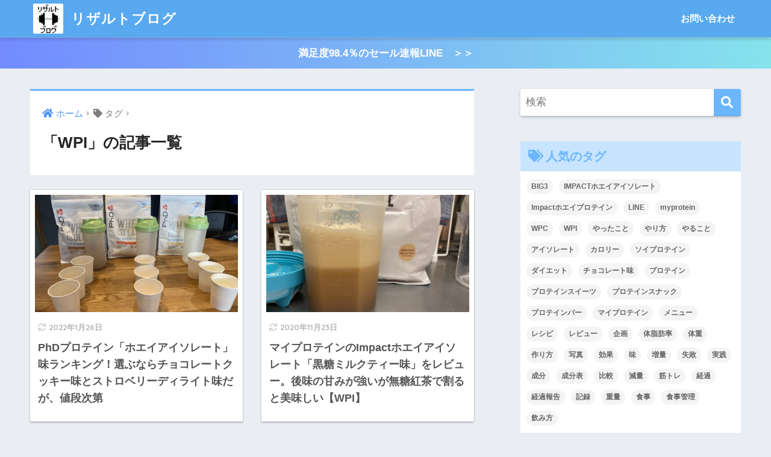

--- FILE ---
content_type: text/html; charset=UTF-8
request_url: https://i-merchant.net/tag/wpi/
body_size: 15690
content:
<!doctype html><html lang="ja"><head><meta charset="utf-8"><meta http-equiv="X-UA-Compatible" content="IE=edge"><meta name="HandheldFriendly" content="True"><meta name="MobileOptimized" content="320"><meta name="viewport" content="width=device-width, initial-scale=1, viewport-fit=cover"/><meta name="msapplication-TileColor" content="#6bb6ff"><meta name="theme-color" content="#6bb6ff"><link rel="pingback" href="https://i-merchant.net/xmlrpc.php"><title>「WPI」の記事一覧 | リザルトブログ</title><meta name='robots' content='max-image-preview:large'/><link rel='dns-prefetch' href='//webfonts.xserver.jp'/><link rel='dns-prefetch' href='//fonts.googleapis.com'/><link rel='dns-prefetch' href='//use.fontawesome.com'/><link rel="alternate" type="application/rss+xml" title="リザルトブログ &raquo; フィード" href="https://i-merchant.net/feed/"/><link rel="alternate" type="application/rss+xml" title="リザルトブログ &raquo; コメントフィード" href="https://i-merchant.net/comments/feed/"/>
<link rel="stylesheet" type="text/css" href="//i-merchant.net/wp-content/cache/wpfc-minified/f2whpweb/5py11.css" media="all"/><link rel='stylesheet' id='sng-googlefonts-css' href='https://fonts.googleapis.com/css?family=Quicksand%3A500%2C700&#038;display=swap' type='text/css' media='all'/><link rel='stylesheet' id='sng-fontawesome-css' href='https://use.fontawesome.com/releases/v5.11.2/css/all.css' type='text/css' media='all'/><style id='rinkerg-gutenberg-rinker-style-inline-css'>.wp-block-create-block-block{background-color:#21759b;color:#fff;padding:2px}</style>
<link rel="stylesheet" type="text/css" href="//i-merchant.net/wp-content/cache/wpfc-minified/q9nvlsyf/hx8qp.css" media="all"/><style id='global-styles-inline-css'>body{--wp--preset--color--black:#000000;--wp--preset--color--cyan-bluish-gray:#abb8c3;--wp--preset--color--white:#ffffff;--wp--preset--color--pale-pink:#f78da7;--wp--preset--color--vivid-red:#cf2e2e;--wp--preset--color--luminous-vivid-orange:#ff6900;--wp--preset--color--luminous-vivid-amber:#fcb900;--wp--preset--color--light-green-cyan:#7bdcb5;--wp--preset--color--vivid-green-cyan:#00d084;--wp--preset--color--pale-cyan-blue:#8ed1fc;--wp--preset--color--vivid-cyan-blue:#0693e3;--wp--preset--color--vivid-purple:#9b51e0;--wp--preset--gradient--vivid-cyan-blue-to-vivid-purple:linear-gradient(135deg,rgba(6,147,227,1) 0%,rgb(155,81,224) 100%);--wp--preset--gradient--light-green-cyan-to-vivid-green-cyan:linear-gradient(135deg,rgb(122,220,180) 0%,rgb(0,208,130) 100%);--wp--preset--gradient--luminous-vivid-amber-to-luminous-vivid-orange:linear-gradient(135deg,rgba(252,185,0,1) 0%,rgba(255,105,0,1) 100%);--wp--preset--gradient--luminous-vivid-orange-to-vivid-red:linear-gradient(135deg,rgba(255,105,0,1) 0%,rgb(207,46,46) 100%);--wp--preset--gradient--very-light-gray-to-cyan-bluish-gray:linear-gradient(135deg,rgb(238,238,238) 0%,rgb(169,184,195) 100%);--wp--preset--gradient--cool-to-warm-spectrum:linear-gradient(135deg,rgb(74,234,220) 0%,rgb(151,120,209) 20%,rgb(207,42,186) 40%,rgb(238,44,130) 60%,rgb(251,105,98) 80%,rgb(254,248,76) 100%);--wp--preset--gradient--blush-light-purple:linear-gradient(135deg,rgb(255,206,236) 0%,rgb(152,150,240) 100%);--wp--preset--gradient--blush-bordeaux:linear-gradient(135deg,rgb(254,205,165) 0%,rgb(254,45,45) 50%,rgb(107,0,62) 100%);--wp--preset--gradient--luminous-dusk:linear-gradient(135deg,rgb(255,203,112) 0%,rgb(199,81,192) 50%,rgb(65,88,208) 100%);--wp--preset--gradient--pale-ocean:linear-gradient(135deg,rgb(255,245,203) 0%,rgb(182,227,212) 50%,rgb(51,167,181) 100%);--wp--preset--gradient--electric-grass:linear-gradient(135deg,rgb(202,248,128) 0%,rgb(113,206,126) 100%);--wp--preset--gradient--midnight:linear-gradient(135deg,rgb(2,3,129) 0%,rgb(40,116,252) 100%);--wp--preset--duotone--dark-grayscale:url('#wp-duotone-dark-grayscale');--wp--preset--duotone--grayscale:url('#wp-duotone-grayscale');--wp--preset--duotone--purple-yellow:url('#wp-duotone-purple-yellow');--wp--preset--duotone--blue-red:url('#wp-duotone-blue-red');--wp--preset--duotone--midnight:url('#wp-duotone-midnight');--wp--preset--duotone--magenta-yellow:url('#wp-duotone-magenta-yellow');--wp--preset--duotone--purple-green:url('#wp-duotone-purple-green');--wp--preset--duotone--blue-orange:url('#wp-duotone-blue-orange');--wp--preset--font-size--small:13px;--wp--preset--font-size--medium:20px;--wp--preset--font-size--large:36px;--wp--preset--font-size--x-large:42px;--wp--preset--spacing--20:0.44rem;--wp--preset--spacing--30:0.67rem;--wp--preset--spacing--40:1rem;--wp--preset--spacing--50:1.5rem;--wp--preset--spacing--60:2.25rem;--wp--preset--spacing--70:3.38rem;--wp--preset--spacing--80:5.06rem;}:where(.is-layout-flex){gap:0.5em;}body .is-layout-flow > .alignleft{float:left;margin-inline-start:0;margin-inline-end:2em;}body .is-layout-flow > .alignright{float:right;margin-inline-start:2em;margin-inline-end:0;}body .is-layout-flow > .aligncenter{margin-left:auto !important;margin-right:auto !important;}body .is-layout-constrained > .alignleft{float:left;margin-inline-start:0;margin-inline-end:2em;}body .is-layout-constrained > .alignright{float:right;margin-inline-start:2em;margin-inline-end:0;}body .is-layout-constrained > .aligncenter{margin-left:auto !important;margin-right:auto !important;}body .is-layout-constrained > :where(:not(.alignleft):not(.alignright):not(.alignfull)){max-width:var(--wp--style--global--content-size);margin-left:auto !important;margin-right:auto !important;}body .is-layout-constrained > .alignwide{max-width:var(--wp--style--global--wide-size);}body .is-layout-flex{display:flex;}body .is-layout-flex{flex-wrap:wrap;align-items:center;}body .is-layout-flex > *{margin:0;}:where(.wp-block-columns.is-layout-flex){gap:2em;}.has-black-color{color:var(--wp--preset--color--black) !important;}.has-cyan-bluish-gray-color{color:var(--wp--preset--color--cyan-bluish-gray) !important;}.has-white-color{color:var(--wp--preset--color--white) !important;}.has-pale-pink-color{color:var(--wp--preset--color--pale-pink) !important;}.has-vivid-red-color{color:var(--wp--preset--color--vivid-red) !important;}.has-luminous-vivid-orange-color{color:var(--wp--preset--color--luminous-vivid-orange) !important;}.has-luminous-vivid-amber-color{color:var(--wp--preset--color--luminous-vivid-amber) !important;}.has-light-green-cyan-color{color:var(--wp--preset--color--light-green-cyan) !important;}.has-vivid-green-cyan-color{color:var(--wp--preset--color--vivid-green-cyan) !important;}.has-pale-cyan-blue-color{color:var(--wp--preset--color--pale-cyan-blue) !important;}.has-vivid-cyan-blue-color{color:var(--wp--preset--color--vivid-cyan-blue) !important;}.has-vivid-purple-color{color:var(--wp--preset--color--vivid-purple) !important;}.has-black-background-color{background-color:var(--wp--preset--color--black) !important;}.has-cyan-bluish-gray-background-color{background-color:var(--wp--preset--color--cyan-bluish-gray) !important;}.has-white-background-color{background-color:var(--wp--preset--color--white) !important;}.has-pale-pink-background-color{background-color:var(--wp--preset--color--pale-pink) !important;}.has-vivid-red-background-color{background-color:var(--wp--preset--color--vivid-red) !important;}.has-luminous-vivid-orange-background-color{background-color:var(--wp--preset--color--luminous-vivid-orange) !important;}.has-luminous-vivid-amber-background-color{background-color:var(--wp--preset--color--luminous-vivid-amber) !important;}.has-light-green-cyan-background-color{background-color:var(--wp--preset--color--light-green-cyan) !important;}.has-vivid-green-cyan-background-color{background-color:var(--wp--preset--color--vivid-green-cyan) !important;}.has-pale-cyan-blue-background-color{background-color:var(--wp--preset--color--pale-cyan-blue) !important;}.has-vivid-cyan-blue-background-color{background-color:var(--wp--preset--color--vivid-cyan-blue) !important;}.has-vivid-purple-background-color{background-color:var(--wp--preset--color--vivid-purple) !important;}.has-black-border-color{border-color:var(--wp--preset--color--black) !important;}.has-cyan-bluish-gray-border-color{border-color:var(--wp--preset--color--cyan-bluish-gray) !important;}.has-white-border-color{border-color:var(--wp--preset--color--white) !important;}.has-pale-pink-border-color{border-color:var(--wp--preset--color--pale-pink) !important;}.has-vivid-red-border-color{border-color:var(--wp--preset--color--vivid-red) !important;}.has-luminous-vivid-orange-border-color{border-color:var(--wp--preset--color--luminous-vivid-orange) !important;}.has-luminous-vivid-amber-border-color{border-color:var(--wp--preset--color--luminous-vivid-amber) !important;}.has-light-green-cyan-border-color{border-color:var(--wp--preset--color--light-green-cyan) !important;}.has-vivid-green-cyan-border-color{border-color:var(--wp--preset--color--vivid-green-cyan) !important;}.has-pale-cyan-blue-border-color{border-color:var(--wp--preset--color--pale-cyan-blue) !important;}.has-vivid-cyan-blue-border-color{border-color:var(--wp--preset--color--vivid-cyan-blue) !important;}.has-vivid-purple-border-color{border-color:var(--wp--preset--color--vivid-purple) !important;}.has-vivid-cyan-blue-to-vivid-purple-gradient-background{background:var(--wp--preset--gradient--vivid-cyan-blue-to-vivid-purple) !important;}.has-light-green-cyan-to-vivid-green-cyan-gradient-background{background:var(--wp--preset--gradient--light-green-cyan-to-vivid-green-cyan) !important;}.has-luminous-vivid-amber-to-luminous-vivid-orange-gradient-background{background:var(--wp--preset--gradient--luminous-vivid-amber-to-luminous-vivid-orange) !important;}.has-luminous-vivid-orange-to-vivid-red-gradient-background{background:var(--wp--preset--gradient--luminous-vivid-orange-to-vivid-red) !important;}.has-very-light-gray-to-cyan-bluish-gray-gradient-background{background:var(--wp--preset--gradient--very-light-gray-to-cyan-bluish-gray) !important;}.has-cool-to-warm-spectrum-gradient-background{background:var(--wp--preset--gradient--cool-to-warm-spectrum) !important;}.has-blush-light-purple-gradient-background{background:var(--wp--preset--gradient--blush-light-purple) !important;}.has-blush-bordeaux-gradient-background{background:var(--wp--preset--gradient--blush-bordeaux) !important;}.has-luminous-dusk-gradient-background{background:var(--wp--preset--gradient--luminous-dusk) !important;}.has-pale-ocean-gradient-background{background:var(--wp--preset--gradient--pale-ocean) !important;}.has-electric-grass-gradient-background{background:var(--wp--preset--gradient--electric-grass) !important;}.has-midnight-gradient-background{background:var(--wp--preset--gradient--midnight) !important;}.has-small-font-size{font-size:var(--wp--preset--font-size--small) !important;}.has-medium-font-size{font-size:var(--wp--preset--font-size--medium) !important;}.has-large-font-size{font-size:var(--wp--preset--font-size--large) !important;}.has-x-large-font-size{font-size:var(--wp--preset--font-size--x-large) !important;}
.wp-block-navigation a:where(:not(.wp-element-button)){color:inherit;}:where(.wp-block-columns.is-layout-flex){gap:2em;}
.wp-block-pullquote{font-size:1.5em;line-height:1.6;}</style>
<link rel="stylesheet" type="text/css" href="//i-merchant.net/wp-content/cache/wpfc-minified/8vidj9f0/81hqy.css" media="all"/><style id='ez-toc-inline-css'>div#ez-toc-container .ez-toc-title{font-size:120%;}div#ez-toc-container .ez-toc-title{font-weight:500;}div#ez-toc-container ul li , div#ez-toc-container ul li a{font-size:95%;}div#ez-toc-container ul li , div#ez-toc-container ul li a{font-weight:500;}div#ez-toc-container nav ul ul li{font-size:90%;}
.ez-toc-container-direction{direction:ltr;}.ez-toc-counter ul{counter-reset:item;}.ez-toc-counter nav ul li a::before{content:counters(item, '.', decimal) '. ';display:inline-block;counter-increment:item;flex-grow:0;flex-shrink:0;margin-right:.2em;float:left;}.ez-toc-widget-direction{direction:ltr;}.ez-toc-widget-container ul{counter-reset:item;}.ez-toc-widget-container nav ul li a::before{content:counters(item, '.', decimal) '. ';display:inline-block;counter-increment:item;flex-grow:0;flex-shrink:0;margin-right:.2em;float:left;}</style>
<link rel="stylesheet" type="text/css" href="//i-merchant.net/wp-content/cache/wpfc-minified/ldtbreg6/bqoo5.css" media="all"/> <script defer src='https://i-merchant.net/wp-includes/js/jquery/jquery.min.js' id='jquery-core-js'></script> <script defer src='https://i-merchant.net/wp-includes/js/jquery/jquery-migrate.min.js' id='jquery-migrate-js'></script> <script defer src='//webfonts.xserver.jp/js/xserverv3.js?fadein=0' id='typesquare_std-js'></script> <script defer src='https://i-merchant.net/wp-content/cache/autoptimize/autoptimize_single_9efd56b72b4340d81698220fddc4813c.php?v=1.11.1' id='yyi_rinker_event_tracking_script-js'></script> <link rel="https://api.w.org/" href="https://i-merchant.net/wp-json/"/><link rel="alternate" type="application/json" href="https://i-merchant.net/wp-json/wp/v2/tags/936"/><link rel="EditURI" type="application/rsd+xml" title="RSD" href="https://i-merchant.net/xmlrpc.php?rsd"/> <script defer src="[data-uri]"></script> <script defer src="[data-uri]"></script><script defer src="//aml.valuecommerce.com/vcdal.js"></script><style>.yyi-rinker-images{display:flex;justify-content:center;align-items:center;position:relative;}
div.yyi-rinker-image img.yyi-rinker-main-img.hidden{display:none;}
.yyi-rinker-images-arrow{cursor:pointer;position:absolute;top:50%;display:block;margin-top:-11px;opacity:0.6;width:22px;}
.yyi-rinker-images-arrow-left{left:-10px;}
.yyi-rinker-images-arrow-right{right:-10px;}
.yyi-rinker-images-arrow-left.hidden{display:none;}
.yyi-rinker-images-arrow-right.hidden{display:none;}
div.yyi-rinker-contents.yyi-rinker-design-tate  div.yyi-rinker-box{flex-direction:column;}
div.yyi-rinker-contents.yyi-rinker-design-slim div.yyi-rinker-box .yyi-rinker-links{flex-direction:column;}
div.yyi-rinker-contents.yyi-rinker-design-slim div.yyi-rinker-info{width:100%;}
div.yyi-rinker-contents.yyi-rinker-design-slim .yyi-rinker-title{text-align:center;}
div.yyi-rinker-contents.yyi-rinker-design-slim .yyi-rinker-links{text-align:center;}
div.yyi-rinker-contents.yyi-rinker-design-slim .yyi-rinker-image{margin:auto;}
div.yyi-rinker-contents.yyi-rinker-design-slim div.yyi-rinker-info ul.yyi-rinker-links li{align-self:stretch;}
div.yyi-rinker-contents.yyi-rinker-design-slim div.yyi-rinker-box div.yyi-rinker-info{padding:0;}
div.yyi-rinker-contents.yyi-rinker-design-slim div.yyi-rinker-box{flex-direction:column;padding:14px 5px 0;}
.yyi-rinker-design-slim div.yyi-rinker-box div.yyi-rinker-info{text-align:center;}
.yyi-rinker-design-slim div.price-box span.price{display:block;}
div.yyi-rinker-contents.yyi-rinker-design-slim div.yyi-rinker-info div.yyi-rinker-title a{font-size:16px;}
div.yyi-rinker-contents.yyi-rinker-design-slim ul.yyi-rinker-links li.amazonkindlelink:before, div.yyi-rinker-contents.yyi-rinker-design-slim ul.yyi-rinker-links li.amazonlink:before,  div.yyi-rinker-contents.yyi-rinker-design-slim ul.yyi-rinker-links li.rakutenlink:before, div.yyi-rinker-contents.yyi-rinker-design-slim ul.yyi-rinker-links li.yahoolink:before, div.yyi-rinker-contents.yyi-rinker-design-slim ul.yyi-rinker-links li.mercarilink:before{font-size:12px;}
div.yyi-rinker-contents.yyi-rinker-design-slim ul.yyi-rinker-links li a{font-size:13px;}
.entry-content ul.yyi-rinker-links li{padding:0;}
div.yyi-rinker-contents .yyi-rinker-attention.attention_desing_right_ribbon{width:89px;height:91px;position:absolute;top:-1px;right:-1px;left:auto;overflow:hidden;}
div.yyi-rinker-contents .yyi-rinker-attention.attention_desing_right_ribbon span{display:inline-block;width:146px;position:absolute;padding:4px 0;left:-13px;top:12px;text-align:center;font-size:12px;line-height:24px;-webkit-transform:rotate(45deg);transform:rotate(45deg);box-shadow:0 1px 3px rgba(0, 0, 0, 0.2);}
div.yyi-rinker-contents .yyi-rinker-attention.attention_desing_right_ribbon{background:none;}
.yyi-rinker-attention.attention_desing_right_ribbon .yyi-rinker-attention-after, .yyi-rinker-attention.attention_desing_right_ribbon .yyi-rinker-attention-before{display:none;}
div.yyi-rinker-use-right_ribbon div.yyi-rinker-title{margin-right:2rem;}</style><meta name="robots" content="noindex,follow"/><meta property="og:title" content="WPI"/><meta property="og:description" content=""/><meta property="og:type" content="article"/><meta property="og:url" content="https://i-merchant.net/2021/11/17/phd-protein-isolate/"/><meta property="og:image" content="https://i-merchant.net/wp-content/uploads/2020/03/top.jpg"/><meta name="thumbnail" content="https://i-merchant.net/wp-content/uploads/2020/03/top.jpg"/><meta property="og:site_name" content="リザルトブログ"/><meta name="twitter:card" content="summary_large_image"/> <script async src="https://pagead2.googlesyndication.com/pagead/js/adsbygoogle.js?client=ca-pub-2529843903935014" crossorigin="anonymous"></script> <script>(function(i,s,o,g,r,a,m){i['GoogleAnalyticsObject']=r;i[r]=i[r]||function(){ (i[r].q=i[r].q||[]).push(arguments)},i[r].l=1*new Date();a=s.createElement(o), m=s.getElementsByTagName(o)[0];a.async=1;a.src=g;m.parentNode.insertBefore(a,m) })(window,document,'script','//www.google-analytics.com/analytics.js','ga'); ga('create', 'UA-53262925-1', 'auto'); ga('send', 'pageview');</script> <style>.broken_link, a.broken_link{text-decoration:line-through;}</style><link rel="icon" href="https://i-merchant.net/wp-content/uploads/2018/08/cropped-9dc80a6330f6945613aa883872ae0143-32x32.png" sizes="32x32"/><link rel="icon" href="https://i-merchant.net/wp-content/uploads/2018/08/cropped-9dc80a6330f6945613aa883872ae0143-192x192.png" sizes="192x192"/><link rel="apple-touch-icon" href="https://i-merchant.net/wp-content/uploads/2018/08/cropped-9dc80a6330f6945613aa883872ae0143-180x180.png"/><meta name="msapplication-TileImage" content="https://i-merchant.net/wp-content/uploads/2018/08/cropped-9dc80a6330f6945613aa883872ae0143-270x270.png"/><style>a{color:#4f96f6}.main-c, .has-sango-main-color{color:#6bb6ff}.main-bc, .has-sango-main-background-color{background-color:#6bb6ff}.main-bdr, #inner-content .main-bdr{border-color:#6bb6ff}.pastel-c, .has-sango-pastel-color{color:#c8e4ff}.pastel-bc, .has-sango-pastel-background-color, #inner-content .pastel-bc{background-color:#c8e4ff}.accent-c, .has-sango-accent-color{color:#ffb36b}.accent-bc, .has-sango-accent-background-color{background-color:#ffb36b}.header, #footer-menu, .drawer__title{background-color:#58a9ef}#logo a{color:#FFF}.desktop-nav li a , .mobile-nav li a, #footer-menu a, #drawer__open, .header-search__open, .copyright, .drawer__title{color:#FFF}.drawer__title .close span, .drawer__title .close span:before{background:#FFF}.desktop-nav li:after{background:#FFF}.mobile-nav .current-menu-item{border-bottom-color:#FFF}.widgettitle, .sidebar .wp-block-group h2, .drawer .wp-block-group h2{color:#6bb6ff;background-color:#c8e4ff}.footer, .footer-block{background-color:#e0e4eb}.footer-block, .footer, .footer a, .footer .widget ul li a{color:#3c3c3c}#toc_container .toc_title, .entry-content .ez-toc-title-container, #footer_menu .raised, .pagination a, .pagination span, #reply-title:before, .entry-content blockquote:before, .main-c-before li:before, .main-c-b:before{color:#6bb6ff}.searchform__submit, .footer-block .wp-block-search .wp-block-search__button, .sidebar .wp-block-search .wp-block-search__button, .footer .wp-block-search .wp-block-search__button, .drawer .wp-block-search .wp-block-search__button, #toc_container .toc_title:before, .ez-toc-title-container:before, .cat-name, .pre_tag > span, .pagination .current, .post-page-numbers.current, #submit, .withtag_list > span, .main-bc-before li:before{background-color:#6bb6ff}#toc_container, #ez-toc-container, .entry-content h3, .li-mainbdr ul, .li-mainbdr ol{border-color:#6bb6ff}.search-title i, .acc-bc-before li:before{background:#ffb36b}.li-accentbdr ul, .li-accentbdr ol{border-color:#ffb36b}.pagination a:hover, .li-pastelbc ul, .li-pastelbc ol{background:#c8e4ff}body{font-size:100%}@media only screen and (min-width:481px){body{font-size:107%}}@media only screen and (min-width:1030px){body{font-size:107%}}.totop{background:#5ba9f7}.header-info a{color:#FFF;background:linear-gradient(95deg, #738bff, #85e3ec)}.fixed-menu ul{background:#FFF}.fixed-menu a{color:#a2a7ab}.fixed-menu .current-menu-item a, .fixed-menu ul li a.active{color:#6bb6ff}.post-tab{background:#FFF}.post-tab > div{color:#a7a7a7}.post-tab > div.tab-active{background:linear-gradient(45deg, #bdb9ff, #67b8ff)}body{font-family:"Helvetica", "Arial", "Hiragino Kaku Gothic ProN", "Hiragino Sans", YuGothic, "Yu Gothic", "メイリオ", Meiryo, sans-serif;}.dfont{font-family:"Quicksand","Helvetica", "Arial", "Hiragino Kaku Gothic ProN", "Hiragino Sans", YuGothic, "Yu Gothic", "メイリオ", Meiryo, sans-serif;}</style></head><body class="archive tag tag-wpi tag-936 fa5"> <svg xmlns="http://www.w3.org/2000/svg" viewBox="0 0 0 0" width="0" height="0" focusable="false" role="none" style="visibility: hidden; position: absolute; left: -9999px; overflow: hidden;" ><defs><filter id="wp-duotone-dark-grayscale"><feColorMatrix color-interpolation-filters="sRGB" type="matrix" values=" .299 .587 .114 0 0 .299 .587 .114 0 0 .299 .587 .114 0 0 .299 .587 .114 0 0 " /><feComponentTransfer color-interpolation-filters="sRGB" ><feFuncR type="table" tableValues="0 0.49803921568627" /><feFuncG type="table" tableValues="0 0.49803921568627" /><feFuncB type="table" tableValues="0 0.49803921568627" /><feFuncA type="table" tableValues="1 1" /></feComponentTransfer><feComposite in2="SourceGraphic" operator="in" /></filter></defs></svg><svg xmlns="http://www.w3.org/2000/svg" viewBox="0 0 0 0" width="0" height="0" focusable="false" role="none" style="visibility: hidden; position: absolute; left: -9999px; overflow: hidden;" ><defs><filter id="wp-duotone-grayscale"><feColorMatrix color-interpolation-filters="sRGB" type="matrix" values=" .299 .587 .114 0 0 .299 .587 .114 0 0 .299 .587 .114 0 0 .299 .587 .114 0 0 " /><feComponentTransfer color-interpolation-filters="sRGB" ><feFuncR type="table" tableValues="0 1" /><feFuncG type="table" tableValues="0 1" /><feFuncB type="table" tableValues="0 1" /><feFuncA type="table" tableValues="1 1" /></feComponentTransfer><feComposite in2="SourceGraphic" operator="in" /></filter></defs></svg><svg xmlns="http://www.w3.org/2000/svg" viewBox="0 0 0 0" width="0" height="0" focusable="false" role="none" style="visibility: hidden; position: absolute; left: -9999px; overflow: hidden;" ><defs><filter id="wp-duotone-purple-yellow"><feColorMatrix color-interpolation-filters="sRGB" type="matrix" values=" .299 .587 .114 0 0 .299 .587 .114 0 0 .299 .587 .114 0 0 .299 .587 .114 0 0 " /><feComponentTransfer color-interpolation-filters="sRGB" ><feFuncR type="table" tableValues="0.54901960784314 0.98823529411765" /><feFuncG type="table" tableValues="0 1" /><feFuncB type="table" tableValues="0.71764705882353 0.25490196078431" /><feFuncA type="table" tableValues="1 1" /></feComponentTransfer><feComposite in2="SourceGraphic" operator="in" /></filter></defs></svg><svg xmlns="http://www.w3.org/2000/svg" viewBox="0 0 0 0" width="0" height="0" focusable="false" role="none" style="visibility: hidden; position: absolute; left: -9999px; overflow: hidden;" ><defs><filter id="wp-duotone-blue-red"><feColorMatrix color-interpolation-filters="sRGB" type="matrix" values=" .299 .587 .114 0 0 .299 .587 .114 0 0 .299 .587 .114 0 0 .299 .587 .114 0 0 " /><feComponentTransfer color-interpolation-filters="sRGB" ><feFuncR type="table" tableValues="0 1" /><feFuncG type="table" tableValues="0 0.27843137254902" /><feFuncB type="table" tableValues="0.5921568627451 0.27843137254902" /><feFuncA type="table" tableValues="1 1" /></feComponentTransfer><feComposite in2="SourceGraphic" operator="in" /></filter></defs></svg><svg xmlns="http://www.w3.org/2000/svg" viewBox="0 0 0 0" width="0" height="0" focusable="false" role="none" style="visibility: hidden; position: absolute; left: -9999px; overflow: hidden;" ><defs><filter id="wp-duotone-midnight"><feColorMatrix color-interpolation-filters="sRGB" type="matrix" values=" .299 .587 .114 0 0 .299 .587 .114 0 0 .299 .587 .114 0 0 .299 .587 .114 0 0 " /><feComponentTransfer color-interpolation-filters="sRGB" ><feFuncR type="table" tableValues="0 0" /><feFuncG type="table" tableValues="0 0.64705882352941" /><feFuncB type="table" tableValues="0 1" /><feFuncA type="table" tableValues="1 1" /></feComponentTransfer><feComposite in2="SourceGraphic" operator="in" /></filter></defs></svg><svg xmlns="http://www.w3.org/2000/svg" viewBox="0 0 0 0" width="0" height="0" focusable="false" role="none" style="visibility: hidden; position: absolute; left: -9999px; overflow: hidden;" ><defs><filter id="wp-duotone-magenta-yellow"><feColorMatrix color-interpolation-filters="sRGB" type="matrix" values=" .299 .587 .114 0 0 .299 .587 .114 0 0 .299 .587 .114 0 0 .299 .587 .114 0 0 " /><feComponentTransfer color-interpolation-filters="sRGB" ><feFuncR type="table" tableValues="0.78039215686275 1" /><feFuncG type="table" tableValues="0 0.94901960784314" /><feFuncB type="table" tableValues="0.35294117647059 0.47058823529412" /><feFuncA type="table" tableValues="1 1" /></feComponentTransfer><feComposite in2="SourceGraphic" operator="in" /></filter></defs></svg><svg xmlns="http://www.w3.org/2000/svg" viewBox="0 0 0 0" width="0" height="0" focusable="false" role="none" style="visibility: hidden; position: absolute; left: -9999px; overflow: hidden;" ><defs><filter id="wp-duotone-purple-green"><feColorMatrix color-interpolation-filters="sRGB" type="matrix" values=" .299 .587 .114 0 0 .299 .587 .114 0 0 .299 .587 .114 0 0 .299 .587 .114 0 0 " /><feComponentTransfer color-interpolation-filters="sRGB" ><feFuncR type="table" tableValues="0.65098039215686 0.40392156862745" /><feFuncG type="table" tableValues="0 1" /><feFuncB type="table" tableValues="0.44705882352941 0.4" /><feFuncA type="table" tableValues="1 1" /></feComponentTransfer><feComposite in2="SourceGraphic" operator="in" /></filter></defs></svg><svg xmlns="http://www.w3.org/2000/svg" viewBox="0 0 0 0" width="0" height="0" focusable="false" role="none" style="visibility: hidden; position: absolute; left: -9999px; overflow: hidden;" ><defs><filter id="wp-duotone-blue-orange"><feColorMatrix color-interpolation-filters="sRGB" type="matrix" values=" .299 .587 .114 0 0 .299 .587 .114 0 0 .299 .587 .114 0 0 .299 .587 .114 0 0 " /><feComponentTransfer color-interpolation-filters="sRGB" ><feFuncR type="table" tableValues="0.098039215686275 1" /><feFuncG type="table" tableValues="0 0.66274509803922" /><feFuncB type="table" tableValues="0.84705882352941 0.41960784313725" /><feFuncA type="table" tableValues="1 1" /></feComponentTransfer><feComposite in2="SourceGraphic" operator="in" /></filter></defs></svg><div id="container"><header class="header"><div id="inner-header" class="wrap cf"><div id="logo" class="header-logo h1 dfont"> <a href="https://i-merchant.net" class="header-logo__link"> <img src="https://i-merchant.net/wp-content/uploads/2020/03/9dc80a6330f6945613aa883872ae0143.png" alt="リザルトブログ" width="1730" height="1730" class="header-logo__img"> リザルトブログ </a></div><div class="header-search"> <label class="header-search__open" for="header-search-input"><i class="fas fa-search" aria-hidden="true"></i></label> <input type="checkbox" class="header-search__input" id="header-search-input" onclick="document.querySelector('.header-search__modal .searchform__input').focus()"> <label class="header-search__close" for="header-search-input"></label><div class="header-search__modal"><form role="search" method="get" class="searchform" action="https://i-merchant.net/"><div> <input type="search" class="searchform__input" name="s" value="" placeholder="検索" /> <button type="submit" class="searchform__submit" aria-label="検索"><i class="fas fa-search" aria-hidden="true"></i></button></div></form></div></div><nav class="desktop-nav clearfix"><ul id="menu-%e3%82%b0%e3%83%ad%e3%83%bc%e3%83%90%e3%83%ab%e3%83%8a%e3%83%932" class="menu"><li id="menu-item-515" class="menu-item menu-item-type-post_type menu-item-object-page menu-item-515"><a href="https://i-merchant.net/contact/">お問い合わせ</a></li></ul></nav></div></header><div class="header-info"> <a href="https://peraichi.com/landing_pages/view/myprotein-sale"> 満足度98.4％のセール速報LINE　＞＞ </a></div><div id="content"><div id="inner-content" class="wrap cf"><main id="main" class="m-all t-2of3 d-5of7 cf" role="main"><div id="archive_header" class="archive-header main-bdr"><nav id="breadcrumb" class="breadcrumb"><ul itemscope itemtype="http://schema.org/BreadcrumbList"><li itemprop="itemListElement" itemscope itemtype="http://schema.org/ListItem"><a href="https://i-merchant.net" itemprop="item"><span itemprop="name">ホーム</span></a><meta itemprop="position" content="1"/></li><li><i class="fa fa-tag"></i> タグ</li></ul></nav><h1> 「WPI」の記事一覧</h1></div><div class="cardtype cf"><article class="cardtype__article"> <a class="cardtype__link" href="https://i-merchant.net/2021/11/17/phd-protein-isolate/"><p class="cardtype__img"> <img src="https://i-merchant.net/wp-content/uploads/2021/11/S__82690056-520x300.jpg" alt="PhDプロテイン「ホエイアイソレート」味ランキング！選ぶならチョコレートクッキー味とストロベリーディライト味だが、値段次第" loading="lazy" width="520" height="300"/></p><div class="cardtype__article-info"> <time class="updated entry-time dfont" itemprop="dateModified" datetime="2022-01-26">2022年1月26日</time><h2>PhDプロテイン「ホエイアイソレート」味ランキング！選ぶならチョコレートクッキー味とストロベリーディライト味だが、値段次第</h2></div></a></article><article class="cardtype__article"> <a class="cardtype__link" href="https://i-merchant.net/2020/11/10/myprotein-wpi-brown-sugar-milktea/"><p class="cardtype__img"> <img src="https://i-merchant.net/wp-content/uploads/2020/11/S__79798285-520x300.jpg" alt="マイプロテインのImpactホエイアイソレート「黒糖ミルクティー味」をレビュー。後味の甘みが強いが無糖紅茶で割ると美味しい【WPI】" loading="lazy" width="520" height="300"/></p><div class="cardtype__article-info"> <time class="updated entry-time dfont" itemprop="dateModified" datetime="2020-11-23">2020年11月23日</time><h2>マイプロテインのImpactホエイアイソレート「黒糖ミルクティー味」をレビュー。後味の甘みが強いが無糖紅茶で割ると美味しい【WPI】</h2></div></a></article><article class="cardtype__article"> <a class="cardtype__link" href="https://i-merchant.net/2020/06/23/myprotein-wpi-iced-latte/"><p class="cardtype__img"> <img src="https://i-merchant.net/wp-content/uploads/2020/06/S__78479366-e1592900875701-520x300.jpg" alt="マイプロテインのImpactホエイアイソレート「アイスラテ味」をレビュー。水で美味しく飲める当たりの味！【WPI】" loading="lazy" width="520" height="300"/></p><div class="cardtype__article-info"> <time class="pubdate entry-time dfont" itemprop="datePublished" datetime="2020-06-23">2020年6月23日</time><h2>マイプロテインのImpactホエイアイソレート「アイスラテ味」をレビュー。水で美味しく飲める当たりの味！【WPI】</h2></div></a></article><article class="cardtype__article"> <a class="cardtype__link" href="https://i-merchant.net/2019/03/14/myprotein-wpi-milk-tea/"><p class="cardtype__img"> <img src="https://i-merchant.net/wp-content/uploads/2019/03/S__71262222.jpg" alt="マイプロテインのImpactホエイアイソレート「ミルクティー味」をレビュー。大当たり！溶けも良く午後ティーに近い味【WPI】" loading="lazy" width="520" height="300"/></p><div class="cardtype__article-info"> <time class="updated entry-time dfont" itemprop="dateModified" datetime="2020-05-23">2020年5月23日</time><h2>マイプロテインのImpactホエイアイソレート「ミルクティー味」をレビュー。大当たり！溶けも良く午後ティーに近い味【WPI】</h2></div></a></article><article class="cardtype__article"> <a class="cardtype__link" href="https://i-merchant.net/2018/12/29/protein-choice-not-tired/"><p class="cardtype__img"> <img src="https://i-merchant.net/wp-content/uploads/2018/12/S__15392778.jpg" alt="現役トレーナーが教える「プロテインの選び方」と「飽きのこないプロテインの飲み方」" loading="lazy" width="520" height="300"/></p><div class="cardtype__article-info"> <time class="updated entry-time dfont" itemprop="dateModified" datetime="2020-03-28">2020年3月28日</time><h2>現役トレーナーが教える「プロテインの選び方」と「飽きのこないプロテインの飲み方」</h2></div></a></article><article class="cardtype__article"> <a class="cardtype__link" href="https://i-merchant.net/2018/08/17/myprotein-wpi-natural-banana/"><p class="cardtype__img"> <img src="https://i-merchant.net/wp-content/uploads/2018/08/S_8431458054929.jpg" alt="マイプロテインのImpactホエイアイソレート「ナチュラルバナナ味」をレビュー。口に含むと優しいバナナの味が広がるが、後味に苦みが…単品では積極的にお勧めできない【WPI】" loading="lazy" width="520" height="300"/></p><div class="cardtype__article-info"> <time class="updated entry-time dfont" itemprop="dateModified" datetime="2020-05-23">2020年5月23日</time><h2>マイプロテインのImpactホエイアイソレート「ナチュラルバナナ味」をレビュー。口に含むと優しいバナナの味が広がるが、後味に苦みが…単品では積極的にお勧めできない【WPI】</h2></div></a></article><article class="cardtype__article"> <a class="cardtype__link" href="https://i-merchant.net/2018/07/31/myprotein-wpi-blueberry/"><p class="cardtype__img"> <img src="https://i-merchant.net/wp-content/uploads/2018/07/S_8346197475599.jpg" alt="マイプロテインのImpactホエイアイソレート「ブルーベリー味」をレビュー。スッキリとした甘みで非常に美味しい。お勧めできる当たりの味！【WPI】" loading="lazy" width="520" height="300"/></p><div class="cardtype__article-info"> <time class="updated entry-time dfont" itemprop="dateModified" datetime="2020-05-23">2020年5月23日</time><h2>マイプロテインのImpactホエイアイソレート「ブルーベリー味」をレビュー。スッキリとした甘みで非常に美味しい。お勧めできる当たりの味！【WPI】</h2></div></a></article><article class="cardtype__article"> <a class="cardtype__link" href="https://i-merchant.net/2018/06/22/myprotein-wpi-natural-vanilla/"><p class="cardtype__img"> <img src="https://i-merchant.net/wp-content/uploads/2018/06/S_8151884001138.jpg" alt="マイプロテインのImpactホエイアイソレート「ナチュラルバニラ味」をレビュー。後味に変な苦みを感じることもなく、甘さ控えめで飲みやすかった。お勧めできる【WPI】" loading="lazy" width="520" height="300"/></p><div class="cardtype__article-info"> <time class="updated entry-time dfont" itemprop="dateModified" datetime="2020-05-23">2020年5月23日</time><h2>マイプロテインのImpactホエイアイソレート「ナチュラルバニラ味」をレビュー。後味に変な苦みを感じることもなく、甘さ控えめで飲みやすかった。お勧めできる【WPI】</h2></div></a></article><article class="cardtype__article"> <a class="cardtype__link" href="https://i-merchant.net/2018/02/26/myprotein-wpi-natural-strawberry/"><p class="cardtype__img"> <img src="https://i-merchant.net/wp-content/uploads/2018/02/S_7535687426244.jpg" alt="マイプロテインのImpactホエイアイソレート「ナチュラルストロベリー味」をレビュー。薄いストロベリー・オレのような甘い風味が広がるが、後味に苦みを感じる【WPI】" loading="lazy" width="520" height="300"/></p><div class="cardtype__article-info"> <time class="updated entry-time dfont" itemprop="dateModified" datetime="2020-05-23">2020年5月23日</time><h2>マイプロテインのImpactホエイアイソレート「ナチュラルストロベリー味」をレビュー。薄いストロベリー・オレのような甘い風味が広がるが、後味に苦みを感じる【WPI】</h2></div></a></article><article class="cardtype__article"> <a class="cardtype__link" href="https://i-merchant.net/2018/01/10/myprotein-wpi-natural-chocolate/"><p class="cardtype__img"> <img src="https://i-merchant.net/wp-content/uploads/2018/01/S_7277444459237.jpg" alt="マイプロテインのImpactホエイアイソレート「ナチュラルチョコレート味」をレビュー。文字通りの味で変な癖もなく美味しい【WPI】" loading="lazy" width="520" height="300"/></p><div class="cardtype__article-info"> <time class="updated entry-time dfont" itemprop="dateModified" datetime="2020-05-23">2020年5月23日</time><h2>マイプロテインのImpactホエイアイソレート「ナチュラルチョコレート味」をレビュー。文字通りの味で変な癖もなく美味しい【WPI】</h2></div></a></article></div><nav class="pagination dfont" role="navigation" aria-label="ページネーション"><ul class='page-numbers'><li><span aria-current="page" class="page-numbers current">1</span></li><li><a class="page-numbers" href="https://i-merchant.net/tag/wpi/page/2/">2</a></li><li><a class="page-numbers" href="https://i-merchant.net/tag/wpi/page/3/">3</a></li><li><a class="next page-numbers" aria-label="次へ" href="https://i-merchant.net/tag/wpi/page/2/"><i class="fa fa-chevron-right"></i></a></li></ul></nav></main><div id="sidebar1" class="sidebar m-all t-1of3 d-2of7 last-col cf" role="complementary"><aside class="insidesp"><div id="notfix" class="normal-sidebar"><div id="search-3" class="widget widget_search"><form role="search" method="get" class="searchform" action="https://i-merchant.net/"><div> <input type="search" class="searchform__input" name="s" value="" placeholder="検索" /> <button type="submit" class="searchform__submit" aria-label="検索"><i class="fas fa-search" aria-hidden="true"></i></button></div></form></div><div id="tag_cloud-5" class="widget widget_tag_cloud"><h4 class="widgettitle dfont has-fa-before">人気のタグ</h4><div class="tagcloud"><a href="https://i-merchant.net/tag/big3/" class="tag-cloud-link tag-link-1003 tag-link-position-1" style="font-size: 8pt;" aria-label="BIG3 (14個の項目)">BIG3</a> <a href="https://i-merchant.net/tag/impact%e3%83%9b%e3%82%a8%e3%82%a4%e3%82%a2%e3%82%a4%e3%82%bd%e3%83%ac%e3%83%bc%e3%83%88/" class="tag-cloud-link tag-link-1180 tag-link-position-2" style="font-size: 10.315789473684pt;" aria-label="IMPACTホエイアイソレート (24個の項目)">IMPACTホエイアイソレート</a> <a href="https://i-merchant.net/tag/impact%e3%83%9b%e3%82%a8%e3%82%a4%e3%83%97%e3%83%ad%e3%83%86%e3%82%a4%e3%83%b3/" class="tag-cloud-link tag-link-1301 tag-link-position-3" style="font-size: 17.789473684211pt;" aria-label="Impactホエイプロテイン (129個の項目)">Impactホエイプロテイン</a> <a href="https://i-merchant.net/tag/line/" class="tag-cloud-link tag-link-33 tag-link-position-4" style="font-size: 9.6842105263158pt;" aria-label="LINE (21個の項目)">LINE</a> <a href="https://i-merchant.net/tag/myprotein/" class="tag-cloud-link tag-link-968 tag-link-position-5" style="font-size: 9.2631578947368pt;" aria-label="myprotein (19個の項目)">myprotein</a> <a href="https://i-merchant.net/tag/wpc/" class="tag-cloud-link tag-link-937 tag-link-position-6" style="font-size: 16.631578947368pt;" aria-label="WPC (99個の項目)">WPC</a> <a href="https://i-merchant.net/tag/wpi/" class="tag-cloud-link tag-link-936 tag-link-position-7" style="font-size: 10.315789473684pt;" aria-label="WPI (24個の項目)">WPI</a> <a href="https://i-merchant.net/tag/%e3%82%84%e3%81%a3%e3%81%9f%e3%81%93%e3%81%a8/" class="tag-cloud-link tag-link-2473 tag-link-position-8" style="font-size: 9.2631578947368pt;" aria-label="やったこと (19個の項目)">やったこと</a> <a href="https://i-merchant.net/tag/%e3%82%84%e3%82%8a%e6%96%b9/" class="tag-cloud-link tag-link-149 tag-link-position-9" style="font-size: 10.315789473684pt;" aria-label="やり方 (24個の項目)">やり方</a> <a href="https://i-merchant.net/tag/%e3%82%84%e3%82%8b%e3%81%93%e3%81%a8/" class="tag-cloud-link tag-link-2474 tag-link-position-10" style="font-size: 10.842105263158pt;" aria-label="やること (27個の項目)">やること</a> <a href="https://i-merchant.net/tag/%e3%82%a2%e3%82%a4%e3%82%bd%e3%83%ac%e3%83%bc%e3%83%88/" class="tag-cloud-link tag-link-1181 tag-link-position-11" style="font-size: 9.4736842105263pt;" aria-label="アイソレート (20個の項目)">アイソレート</a> <a href="https://i-merchant.net/tag/%e3%82%ab%e3%83%ad%e3%83%aa%e3%83%bc/" class="tag-cloud-link tag-link-1026 tag-link-position-12" style="font-size: 9.8947368421053pt;" aria-label="カロリー (22個の項目)">カロリー</a> <a href="https://i-merchant.net/tag/%e3%82%bd%e3%82%a4%e3%83%97%e3%83%ad%e3%83%86%e3%82%a4%e3%83%b3/" class="tag-cloud-link tag-link-2371 tag-link-position-13" style="font-size: 8pt;" aria-label="ソイプロテイン (14個の項目)">ソイプロテイン</a> <a href="https://i-merchant.net/tag/%e3%83%80%e3%82%a4%e3%82%a8%e3%83%83%e3%83%88/" class="tag-cloud-link tag-link-573 tag-link-position-14" style="font-size: 14.421052631579pt;" aria-label="ダイエット (60個の項目)">ダイエット</a> <a href="https://i-merchant.net/tag/%e3%83%81%e3%83%a7%e3%82%b3%e3%83%ac%e3%83%bc%e3%83%88%e5%91%b3/" class="tag-cloud-link tag-link-1206 tag-link-position-15" style="font-size: 9.2631578947368pt;" aria-label="チョコレート味 (19個の項目)">チョコレート味</a> <a href="https://i-merchant.net/tag/%e3%83%97%e3%83%ad%e3%83%86%e3%82%a4%e3%83%b3/" class="tag-cloud-link tag-link-910 tag-link-position-16" style="font-size: 18.210526315789pt;" aria-label="プロテイン (141個の項目)">プロテイン</a> <a href="https://i-merchant.net/tag/%e3%83%97%e3%83%ad%e3%83%86%e3%82%a4%e3%83%b3%e3%82%b9%e3%82%a4%e3%83%bc%e3%83%84/" class="tag-cloud-link tag-link-3320 tag-link-position-17" style="font-size: 9.8947368421053pt;" aria-label="プロテインスイーツ (22個の項目)">プロテインスイーツ</a> <a href="https://i-merchant.net/tag/%e3%83%97%e3%83%ad%e3%83%86%e3%82%a4%e3%83%b3%e3%82%b9%e3%83%8a%e3%83%83%e3%82%af/" class="tag-cloud-link tag-link-2612 tag-link-position-18" style="font-size: 10.315789473684pt;" aria-label="プロテインスナック (24個の項目)">プロテインスナック</a> <a href="https://i-merchant.net/tag/%e3%83%97%e3%83%ad%e3%83%86%e3%82%a4%e3%83%b3%e3%83%90%e3%83%bc/" class="tag-cloud-link tag-link-1343 tag-link-position-19" style="font-size: 10.105263157895pt;" aria-label="プロテインバー (23個の項目)">プロテインバー</a> <a href="https://i-merchant.net/tag/%e3%83%9e%e3%82%a4%e3%83%97%e3%83%ad%e3%83%86%e3%82%a4%e3%83%b3/" class="tag-cloud-link tag-link-938 tag-link-position-20" style="font-size: 22pt;" aria-label="マイプロテイン (324個の項目)">マイプロテイン</a> <a href="https://i-merchant.net/tag/%e3%83%a1%e3%83%8b%e3%83%a5%e3%83%bc/" class="tag-cloud-link tag-link-2420 tag-link-position-21" style="font-size: 8pt;" aria-label="メニュー (14個の項目)">メニュー</a> <a href="https://i-merchant.net/tag/%e3%83%ac%e3%82%b7%e3%83%94/" class="tag-cloud-link tag-link-2675 tag-link-position-22" style="font-size: 13.263157894737pt;" aria-label="レシピ (47個の項目)">レシピ</a> <a href="https://i-merchant.net/tag/%e3%83%ac%e3%83%93%e3%83%a5%e3%83%bc/" class="tag-cloud-link tag-link-869 tag-link-position-23" style="font-size: 20.736842105263pt;" aria-label="レビュー (247個の項目)">レビュー</a> <a href="https://i-merchant.net/tag/%e4%bc%81%e7%94%bb/" class="tag-cloud-link tag-link-10 tag-link-position-24" style="font-size: 9.6842105263158pt;" aria-label="企画 (21個の項目)">企画</a> <a href="https://i-merchant.net/tag/%e4%bd%93%e8%84%82%e8%82%aa%e7%8e%87/" class="tag-cloud-link tag-link-987 tag-link-position-25" style="font-size: 12.421052631579pt;" aria-label="体脂肪率 (39個の項目)">体脂肪率</a> <a href="https://i-merchant.net/tag/%e4%bd%93%e9%87%8d/" class="tag-cloud-link tag-link-1519 tag-link-position-26" style="font-size: 11.578947368421pt;" aria-label="体重 (32個の項目)">体重</a> <a href="https://i-merchant.net/tag/%e4%bd%9c%e3%82%8a%e6%96%b9/" class="tag-cloud-link tag-link-405 tag-link-position-27" style="font-size: 10.947368421053pt;" aria-label="作り方 (28個の項目)">作り方</a> <a href="https://i-merchant.net/tag/%e5%86%99%e7%9c%9f/" class="tag-cloud-link tag-link-539 tag-link-position-28" style="font-size: 13.789473684211pt;" aria-label="写真 (53個の項目)">写真</a> <a href="https://i-merchant.net/tag/%e5%8a%b9%e6%9e%9c/" class="tag-cloud-link tag-link-925 tag-link-position-29" style="font-size: 11.473684210526pt;" aria-label="効果 (31個の項目)">効果</a> <a href="https://i-merchant.net/tag/%e5%91%b3/" class="tag-cloud-link tag-link-1131 tag-link-position-30" style="font-size: 17.368421052632pt;" aria-label="味 (116個の項目)">味</a> <a href="https://i-merchant.net/tag/%e5%a2%97%e9%87%8f/" class="tag-cloud-link tag-link-1028 tag-link-position-31" style="font-size: 10.421052631579pt;" aria-label="増量 (25個の項目)">増量</a> <a href="https://i-merchant.net/tag/%e5%a4%b1%e6%95%97/" class="tag-cloud-link tag-link-434 tag-link-position-32" style="font-size: 8.2105263157895pt;" aria-label="失敗 (15個の項目)">失敗</a> <a href="https://i-merchant.net/tag/%e5%ae%9f%e8%b7%b5/" class="tag-cloud-link tag-link-955 tag-link-position-33" style="font-size: 9.6842105263158pt;" aria-label="実践 (21個の項目)">実践</a> <a href="https://i-merchant.net/tag/%e6%88%90%e5%88%86/" class="tag-cloud-link tag-link-1214 tag-link-position-34" style="font-size: 9.8947368421053pt;" aria-label="成分 (22個の項目)">成分</a> <a href="https://i-merchant.net/tag/%e6%88%90%e5%88%86%e8%a1%a8/" class="tag-cloud-link tag-link-939 tag-link-position-35" style="font-size: 17.052631578947pt;" aria-label="成分表 (109個の項目)">成分表</a> <a href="https://i-merchant.net/tag/%e6%af%94%e8%bc%83/" class="tag-cloud-link tag-link-942 tag-link-position-36" style="font-size: 11.789473684211pt;" aria-label="比較 (34個の項目)">比較</a> <a href="https://i-merchant.net/tag/%e6%b8%9b%e9%87%8f/" class="tag-cloud-link tag-link-1170 tag-link-position-37" style="font-size: 15.052631578947pt;" aria-label="減量 (69個の項目)">減量</a> <a href="https://i-merchant.net/tag/%e7%ad%8b%e3%83%88%e3%83%ac/" class="tag-cloud-link tag-link-177 tag-link-position-38" style="font-size: 17.368421052632pt;" aria-label="筋トレ (116個の項目)">筋トレ</a> <a href="https://i-merchant.net/tag/%e7%b5%8c%e9%81%8e/" class="tag-cloud-link tag-link-1734 tag-link-position-39" style="font-size: 14.736842105263pt;" aria-label="経過 (65個の項目)">経過</a> <a href="https://i-merchant.net/tag/%e7%b5%8c%e9%81%8e%e5%a0%b1%e5%91%8a/" class="tag-cloud-link tag-link-957 tag-link-position-40" style="font-size: 14.315789473684pt;" aria-label="経過報告 (59個の項目)">経過報告</a> <a href="https://i-merchant.net/tag/%e8%a8%98%e9%8c%b2/" class="tag-cloud-link tag-link-956 tag-link-position-41" style="font-size: 15.473684210526pt;" aria-label="記録 (77個の項目)">記録</a> <a href="https://i-merchant.net/tag/%e9%87%8d%e9%87%8f/" class="tag-cloud-link tag-link-2196 tag-link-position-42" style="font-size: 9.6842105263158pt;" aria-label="重量 (21個の項目)">重量</a> <a href="https://i-merchant.net/tag/%e9%a3%9f%e4%ba%8b/" class="tag-cloud-link tag-link-2479 tag-link-position-43" style="font-size: 9.4736842105263pt;" aria-label="食事 (20個の項目)">食事</a> <a href="https://i-merchant.net/tag/%e9%a3%9f%e4%ba%8b%e7%ae%a1%e7%90%86/" class="tag-cloud-link tag-link-1025 tag-link-position-44" style="font-size: 10.631578947368pt;" aria-label="食事管理 (26個の項目)">食事管理</a> <a href="https://i-merchant.net/tag/%e9%a3%b2%e3%81%bf%e6%96%b9/" class="tag-cloud-link tag-link-923 tag-link-position-45" style="font-size: 13.157894736842pt;" aria-label="飲み方 (46個の項目)">飲み方</a></div></div><div id="text-7" class="widget widget_text"><h4 class="widgettitle dfont has-fa-before">小川健太プロフィール</h4><div class="textwidget"><p><img decoding="async" loading="lazy" class="aligncenter size-full wp-image-7627" src="https://i-merchant.net/wp-content/uploads/2018/07/pro.png" alt="プロフィール写真" width="394" height="403" srcset="https://i-merchant.net/wp-content/uploads/2018/07/pro.png 394w, https://i-merchant.net/wp-content/uploads/2018/07/pro-293x300.png 293w" sizes="(max-width: 394px) 100vw, 394px"/></p><p>はじめまして！小川健太です。</p><p>2016年11月に筋トレを始めました。178cm57kgのガリガリから始めて少しずつ成長しています。</p><p>ボディメイクに関する情報は結構適当な情報が多いですが、しっかりと情報を調べて納得のいく選択をしたいものです。</p><p>生年月日：1988年3月9日<br /> 血液型：A型<br /> 体型：178cm　57kg→75kg→67kg→82kg→69kg→76kg→64kg→79kg→76kg（減量中）<br /> 好き：筋トレ、読書<br /> 嫌い：満員電車<br /> 同級生：リオネル＝メッシ、マリア・シャラポワ</p><p><a href="https://i-merchant.net/pro-5/" target="_blank" rel="noopener"><span style="color: #0000ff;"><u>プロフィール詳細はコチラです。</u></span></a></p><p>▼2016年11月から始めた筋トレは…<br /> <a href="https://i-merchant.net/category/%E7%AD%8B%E3%83%88%E3%83%AC%E5%AE%9F%E8%B7%B5%E5%A0%B1%E5%91%8A/" target="_blank" rel="noopener"><span style="color: #0000ff;"><u>毎月のBIG3の記録を残してます。（雑魚です）</u></span></a></p><p>▼マイプロテイン推しです！<br /> <span style="color: #0000ff;"><u><a href="https://i-merchant.net/protein/" target="_blank" rel="noopener">筋トレ初心者にマイプロテインをお勧めする理由。</a></u></span></p><p>&nbsp;</p><p>筋トレ専用のLINE@を始めてみました。基本はマイプロテインで大規模セールが開催された際のお買い得商品のお知らせを行いますが、筋トレやサプリに関するご質問にもわかる範囲でお答えさせていただきます。お気軽にどうぞ！</p><p>&nbsp;</p><p><a href="https://lin.ee/r2C7taJ"><img decoding="async" src="https://scdn.line-apps.com/n/line_add_friends/btn/ja.png" alt="友だち追加" height="36" border="0"/></a></p><p><img decoding="async" src="https://qr-official.line.me/sid/M/012njbrp.png"/></p></div></div><div id="text-42" class="widget widget_text"><h4 class="widgettitle dfont has-fa-before">リザルトブログ在籍ライター</h4><div class="textwidget"><p><img decoding="async" loading="lazy" class="aligncenter size-full wp-image-14802" src="https://i-merchant.net/wp-content/uploads/2019/11/IMG_3712.png" alt="夏美さんプロフィール" width="768" height="768" srcset="https://i-merchant.net/wp-content/uploads/2019/11/IMG_3712.png 768w, https://i-merchant.net/wp-content/uploads/2019/11/IMG_3712-300x300.png 300w, https://i-merchant.net/wp-content/uploads/2019/11/IMG_3712-150x150.png 150w" sizes="(max-width: 768px) 100vw, 768px"/></p><p>現役理学療法士：Natsumi</p><p>結婚式に向けたボディメイクで筋トレに目覚める。筋トレ歴は約3年。現役理学療法士で脳卒中認定理学療法士も取得。</p><p>理学療法士として運動学的知識、神経学的知識も加えながら、より信頼性のある情報をお届け！</p><p><strong><a href="https://i-merchant.net/profile-natsumi/" target="_blank" rel="noopener">詳細プロフィールはコチラ。</a></strong></p><p><img decoding="async" loading="lazy" class="aligncenter size-full wp-image-11791" src="https://i-merchant.net/wp-content/uploads/2019/04/image_2019_4_21.png" alt="ブライアンプロフィール" width="400" height="400" srcset="https://i-merchant.net/wp-content/uploads/2019/04/image_2019_4_21.png 400w, https://i-merchant.net/wp-content/uploads/2019/04/image_2019_4_21-150x150.png 150w, https://i-merchant.net/wp-content/uploads/2019/04/image_2019_4_21-300x300.png 300w" sizes="(max-width: 400px) 100vw, 400px"/></p><p>理系大学院生：Bryan（ブライアン）</p><p>筋トレ歴5年の24歳。学生ボディビルで5位＆脚部門で優勝経験あり。</p><p>英語が得意で海外のトレーニングサイトや論文を読むのが趣味。サプリメントオタクでもあり、エビデンスに基づいた情報提供が得意。</p><p><strong><a href="https://i-merchant.net/profile-bryan/" target="_blank" rel="noopener">詳細プロフィールはコチラ。</a></strong></p><p><img decoding="async" loading="lazy" class="aligncenter size-full wp-image-12112" src="https://i-merchant.net/wp-content/uploads/2019/05/fe68a6c94b04e38879d1464ab83a49e3.jpg" alt="鈴木さんプロフィール" width="642" height="642" srcset="https://i-merchant.net/wp-content/uploads/2019/05/fe68a6c94b04e38879d1464ab83a49e3.jpg 642w, https://i-merchant.net/wp-content/uploads/2019/05/fe68a6c94b04e38879d1464ab83a49e3-150x150.jpg 150w, https://i-merchant.net/wp-content/uploads/2019/05/fe68a6c94b04e38879d1464ab83a49e3-300x300.jpg 300w" sizes="(max-width: 642px) 100vw, 642px"/></p><p>現役調理師：鈴木</p><p>自営業の調理師をしながら、副業でジムのスタッフに（現在は退職済み）。筋トレ歴は5年。</p><p>以前はクックパッドへの投稿をしていて総合アクセス数は約100万PV！家庭でも簡単にできるレシピの作成が得意。</p><p><strong><a href="https://i-merchant.net/profile-suzuki/" target="_blank" rel="noopener">詳細プロフィールはコチラ。</a></strong></p><p><img decoding="async" loading="lazy" class="aligncenter size-full wp-image-16145" src="https://i-merchant.net/wp-content/uploads/2020/02/exwQRn9p1mlsMEA1581395355.jpg" alt="高下さんプロフィール" width="1000" height="800" srcset="https://i-merchant.net/wp-content/uploads/2020/02/exwQRn9p1mlsMEA1581395355.jpg 1000w, https://i-merchant.net/wp-content/uploads/2020/02/exwQRn9p1mlsMEA1581395355-300x240.jpg 300w, https://i-merchant.net/wp-content/uploads/2020/02/exwQRn9p1mlsMEA1581395355-768x614.jpg 768w" sizes="(max-width: 1000px) 100vw, 1000px"/></p><p>現役和菓子職人：高下</p><p>筋トレ歴19年。学生時代はプロレスに挑戦。リングネームは「天狗たけし」。</p><p>現在はしまなみ海道の中心にある梅月堂で腕を振るう和菓子職人。プロテインスイーツをお届け！</p><p><strong><a href="https://i-merchant.net/profile-kouge/">詳細プロフィールはコチラ。</a></strong></p><p><img decoding="async" loading="lazy" class="aligncenter size-full wp-image-16562" src="https://i-merchant.net/wp-content/uploads/2020/02/N72A9rAOIqawNEL1582433590_1582433660.jpg" alt="きりさめプロフィール" width="705" height="705" srcset="https://i-merchant.net/wp-content/uploads/2020/02/N72A9rAOIqawNEL1582433590_1582433660.jpg 705w, https://i-merchant.net/wp-content/uploads/2020/02/N72A9rAOIqawNEL1582433590_1582433660-300x300.jpg 300w, https://i-merchant.net/wp-content/uploads/2020/02/N72A9rAOIqawNEL1582433590_1582433660-150x150.jpg 150w" sizes="(max-width: 705px) 100vw, 705px"/></p><p>きりさめ</p><p>生命理工学専攻で理学修士号と学芸員補取得。</p><p>平成うまれのゆとり。デコるのが好き。</p><p>科学メディア「理系とーく」でもライターをしています。<a href="https://line.me/S/sticker/7837041?lang=ja&amp;ref=lsh_stickerDetail">LINEスタンプ</a>も販売中。</p><p><strong><a href="https://i-merchant.net/profile-kirisame/">詳細プロフィールはコチラ。</a></strong></p></div></div><div id="categories-3" class="widget widget_categories"><h4 class="widgettitle dfont has-fa-before">カテゴリー</h4><form action="https://i-merchant.net" method="get"><label class="screen-reader-text" for="cat">カテゴリー</label><select  name='cat' id='cat' class='postform'><option value='-1'>カテゴリーを選択</option><option class="level-0" value="2587">iHerb（アイハーブ）&nbsp;&nbsp;(10)</option><option class="level-1" value="2708">&nbsp;&nbsp;&nbsp;ゴールドスタンダード&nbsp;&nbsp;(5)</option><option class="level-1" value="2655">&nbsp;&nbsp;&nbsp;サプリメント&nbsp;&nbsp;(1)</option><option class="level-1" value="2723">&nbsp;&nbsp;&nbsp;プロテインスナック&nbsp;&nbsp;(3)</option><option class="level-0" value="2561">iHerb(アイハーブ)セール情報&nbsp;&nbsp;(1)</option><option class="level-0" value="3668">PhDプロテイン&nbsp;&nbsp;(4)</option><option class="level-1" value="3685">&nbsp;&nbsp;&nbsp;セール&nbsp;&nbsp;(1)</option><option class="level-1" value="3669">&nbsp;&nbsp;&nbsp;プロテイン&nbsp;&nbsp;(2)</option><option class="level-1" value="3676">&nbsp;&nbsp;&nbsp;プロテインバー&nbsp;&nbsp;(1)</option><option class="level-0" value="1513">ガリガリから標準体型&nbsp;&nbsp;(3)</option><option class="level-0" value="2968">ゴールドジム&nbsp;&nbsp;(1)</option><option class="level-0" value="2692">コストコ&nbsp;&nbsp;(2)</option><option class="level-0" value="3280">パーソナルジム&nbsp;&nbsp;(5)</option><option class="level-0" value="1726">ファッション&nbsp;&nbsp;(3)</option><option class="level-0" value="2569">プレゼント企画&nbsp;&nbsp;(4)</option><option class="level-0" value="3315">プロテインスイーツ&nbsp;&nbsp;(40)</option><option class="level-0" value="2359">マイプロテインセール情報&nbsp;&nbsp;(8)</option><option class="level-0" value="2350">マイプロテインレビュー&nbsp;&nbsp;(268)</option><option class="level-1" value="2358">&nbsp;&nbsp;&nbsp;BCAA&nbsp;&nbsp;(5)</option><option class="level-1" value="2365">&nbsp;&nbsp;&nbsp;EAA&nbsp;&nbsp;(9)</option><option class="level-1" value="2369">&nbsp;&nbsp;&nbsp;HMB&nbsp;&nbsp;(2)</option><option class="level-1" value="2355">&nbsp;&nbsp;&nbsp;L-グルタミン&nbsp;&nbsp;(1)</option><option class="level-1" value="2364">&nbsp;&nbsp;&nbsp;アクセサリー&nbsp;&nbsp;(3)</option><option class="level-1" value="2367">&nbsp;&nbsp;&nbsp;アパレル&nbsp;&nbsp;(2)</option><option class="level-1" value="2441">&nbsp;&nbsp;&nbsp;イヌリン&nbsp;&nbsp;(1)</option><option class="level-1" value="2465">&nbsp;&nbsp;&nbsp;オートミール&nbsp;&nbsp;(3)</option><option class="level-1" value="2360">&nbsp;&nbsp;&nbsp;オメガ3&nbsp;&nbsp;(1)</option><option class="level-1" value="2370">&nbsp;&nbsp;&nbsp;クレアチン&nbsp;&nbsp;(1)</option><option class="level-1" value="2352">&nbsp;&nbsp;&nbsp;シロップ&nbsp;&nbsp;(2)</option><option class="level-1" value="2357">&nbsp;&nbsp;&nbsp;スナック&nbsp;&nbsp;(49)</option><option class="level-1" value="2600">&nbsp;&nbsp;&nbsp;その他&nbsp;&nbsp;(13)</option><option class="level-1" value="2496">&nbsp;&nbsp;&nbsp;その他アミノ酸&nbsp;&nbsp;(15)</option><option class="level-1" value="2510">&nbsp;&nbsp;&nbsp;パンケーキ&nbsp;&nbsp;(4)</option><option class="level-1" value="2384">&nbsp;&nbsp;&nbsp;プレワークアウト&nbsp;&nbsp;(6)</option><option class="level-1" value="2351">&nbsp;&nbsp;&nbsp;プロテイン&nbsp;&nbsp;(150)</option><option class="level-1" value="2361">&nbsp;&nbsp;&nbsp;マルチビタミン&nbsp;&nbsp;(3)</option><option class="level-1" value="2366">&nbsp;&nbsp;&nbsp;マルトデキストリン&nbsp;&nbsp;(1)</option><option class="level-1" value="2353">&nbsp;&nbsp;&nbsp;限定商品&nbsp;&nbsp;(10)</option><option class="level-0" value="2356">マイプロテイン関連情報&nbsp;&nbsp;(22)</option><option class="level-0" value="3166">マッスルデリ&nbsp;&nbsp;(1)</option><option class="level-0" value="3360">低温調理器&nbsp;&nbsp;(2)</option><option class="level-0" value="2658">増量&nbsp;&nbsp;(11)</option><option class="level-1" value="2659">&nbsp;&nbsp;&nbsp;増量企画_天野さん&nbsp;&nbsp;(11)</option><option class="level-0" value="2741">大会出場&nbsp;&nbsp;(8)</option><option class="level-0" value="3757">求人&nbsp;&nbsp;(2)</option><option class="level-0" value="2472">減量&nbsp;&nbsp;(46)</option><option class="level-1" value="2475">&nbsp;&nbsp;&nbsp;ダイエット企画_えみこさん&nbsp;&nbsp;(2)</option><option class="level-1" value="2480">&nbsp;&nbsp;&nbsp;ダイエット企画_リカさん&nbsp;&nbsp;(5)</option><option class="level-0" value="908">筋トレ&nbsp;&nbsp;(64)</option><option class="level-1" value="2363">&nbsp;&nbsp;&nbsp;EMS&nbsp;&nbsp;(2)</option><option class="level-1" value="2391">&nbsp;&nbsp;&nbsp;ストレートネック&nbsp;&nbsp;(6)</option><option class="level-1" value="2368">&nbsp;&nbsp;&nbsp;タンニング&nbsp;&nbsp;(1)</option><option class="level-1" value="2934">&nbsp;&nbsp;&nbsp;トレーニング方法&nbsp;&nbsp;(10)</option><option class="level-1" value="2412">&nbsp;&nbsp;&nbsp;マンデルブロ・トレーニング&nbsp;&nbsp;(4)</option><option class="level-1" value="2627">&nbsp;&nbsp;&nbsp;筋トレグッズ&nbsp;&nbsp;(6)</option><option class="level-0" value="2672">筋トレレシピ&nbsp;&nbsp;(19)</option><option class="level-0" value="953">筋トレ実践報告&nbsp;&nbsp;(52)</option><option class="level-0" value="3046">身体のケア&nbsp;&nbsp;(11)</option><option class="level-1" value="3026">&nbsp;&nbsp;&nbsp;ストレッチ&nbsp;&nbsp;(3)</option><option class="level-1" value="3047">&nbsp;&nbsp;&nbsp;怪我の対処方法&nbsp;&nbsp;(1)</option> </select></form> <script defer src="[data-uri]"></script></div><div id="recent-posts-5" class="widget widget_recent_entries"><h4 class="widgettitle dfont has-fa-before">Recent Posts</h4><ul class="my-widget"><li> <a href="https://i-merchant.net/2025/07/22/recruit-back/"><figure class="my-widget__img"> <img width="160" height="160" src="https://i-merchant.net/wp-content/uploads/2025/07/S__95756298-160x160.jpg" alt="【裏求人】組織で戦う覚悟を決めました。これが「答え」です" loading="lazy"></figure><div class="my-widget__text">【裏求人】組織で戦う覚悟を決めました。これが「答え」です</div></a></li><li> <a href="https://i-merchant.net/2025/07/22/recruit-front/"><figure class="my-widget__img"> <img width="160" height="160" src="https://i-merchant.net/wp-content/uploads/2025/07/IMG_6793-160x160.jpg" alt="【求人】筋トレを仕事にしたくなかった僕がパーソナルトレーナーを募集する矛盾について（新潟県見附市）" loading="lazy"></figure><div class="my-widget__text">【求人】筋トレを仕事にしたくなかった僕がパーソナルトレーナーを募集する矛盾について（新潟県見附市）</div></a></li><li> <a href="https://i-merchant.net/2024/09/09/personal-gym-2nd/"><figure class="my-widget__img"> <img width="160" height="160" src="https://i-merchant.net/wp-content/uploads/2024/09/IMG_6262-160x160.jpg" alt="【ご報告】パーソナルジム、辞めてません。地方都市（田舎）での戦い方を共有します" loading="lazy"></figure><div class="my-widget__text">【ご報告】パーソナルジム、辞めてません。地方都市（田舎）での戦い方を共有します</div></a></li><li> <a href="https://i-merchant.net/2024/08/30/personalgym-failure/"><figure class="my-widget__img"> <img width="160" height="160" src="https://i-merchant.net/wp-content/uploads/2024/08/S__96526354_0-160x160.jpg" alt="僕はパーソナルジム経営に失敗した。だからこそ「答え」を見つけようと思う" loading="lazy"></figure><div class="my-widget__text">僕はパーソナルジム経営に失敗した。だからこそ「答え」を見つけようと思う</div></a></li><li> <a href="https://i-merchant.net/2024/08/19/myprotein-old-sale2/"><figure class="my-widget__img"> <img width="160" height="160" src="https://i-merchant.net/wp-content/uploads/2020/03/top-160x160.jpg" alt="マイプロテインの過去のセール情報をまとめてみました。【随時更新】2023年～" loading="lazy"></figure><div class="my-widget__text">マイプロテインの過去のセール情報をまとめてみました。【随時更新】2023年～</div></a></li></ul></div></div></aside></div></div></div><footer class="footer"><div id="footer-menu"><div> <a class="footer-menu__btn dfont" href="https://i-merchant.net/"><i class="fas fa-home" aria-hidden="true"></i> HOME</a></div><nav><div class="footer-links cf"><ul id="menu-%e3%83%95%e3%83%83%e3%82%bf%e3%83%bc%e3%83%a1%e3%83%8b%e3%83%a5%e3%83%bc" class="nav footer-nav cf"><li id="menu-item-25906" class="menu-item menu-item-type-post_type menu-item-object-page menu-item-25906"><a href="https://i-merchant.net/pro-5/">リザルトブログのサイトポリシー＆小川健太のプロフィール</a></li><li id="menu-item-25907" class="menu-item menu-item-type-custom menu-item-object-custom menu-item-25907"><a href="https://www.chikara-kobu.co.jp/">運営者情報</a></li></ul></div></nav><p class="copyright dfont"> &copy; 2026            チカラコブ株式会社            All rights reserved.</p></div></footer></div></body></html><!-- WP Fastest Cache file was created in 0.339 seconds, on 2026年1月16日 @  --><!-- via php -->

--- FILE ---
content_type: text/html; charset=utf-8
request_url: https://www.google.com/recaptcha/api2/aframe
body_size: 267
content:
<!DOCTYPE HTML><html><head><meta http-equiv="content-type" content="text/html; charset=UTF-8"></head><body><script nonce="oE9kETrmoDjBG3dl_R4bRg">/** Anti-fraud and anti-abuse applications only. See google.com/recaptcha */ try{var clients={'sodar':'https://pagead2.googlesyndication.com/pagead/sodar?'};window.addEventListener("message",function(a){try{if(a.source===window.parent){var b=JSON.parse(a.data);var c=clients[b['id']];if(c){var d=document.createElement('img');d.src=c+b['params']+'&rc='+(localStorage.getItem("rc::a")?sessionStorage.getItem("rc::b"):"");window.document.body.appendChild(d);sessionStorage.setItem("rc::e",parseInt(sessionStorage.getItem("rc::e")||0)+1);localStorage.setItem("rc::h",'1768605878731');}}}catch(b){}});window.parent.postMessage("_grecaptcha_ready", "*");}catch(b){}</script></body></html>